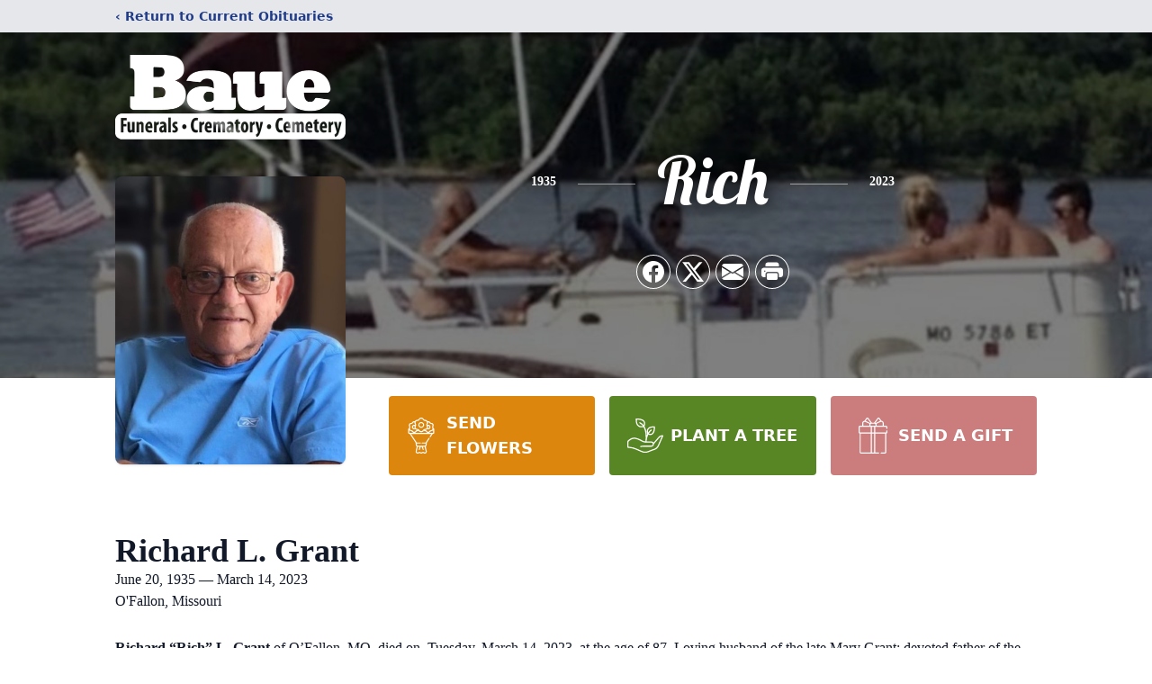

--- FILE ---
content_type: text/html; charset=utf-8
request_url: https://www.google.com/recaptcha/enterprise/anchor?ar=1&k=6Let63IgAAAAAEpNZcX_FQ_StoITGHyqgBm9gC9d&co=aHR0cHM6Ly93d3cuYmF1ZS5jb206NDQz&hl=en&type=image&v=naPR4A6FAh-yZLuCX253WaZq&theme=light&size=invisible&badge=bottomright&anchor-ms=20000&execute-ms=15000&cb=yarkgx74tbc8
body_size: 44982
content:
<!DOCTYPE HTML><html dir="ltr" lang="en"><head><meta http-equiv="Content-Type" content="text/html; charset=UTF-8">
<meta http-equiv="X-UA-Compatible" content="IE=edge">
<title>reCAPTCHA</title>
<style type="text/css">
/* cyrillic-ext */
@font-face {
  font-family: 'Roboto';
  font-style: normal;
  font-weight: 400;
  src: url(//fonts.gstatic.com/s/roboto/v18/KFOmCnqEu92Fr1Mu72xKKTU1Kvnz.woff2) format('woff2');
  unicode-range: U+0460-052F, U+1C80-1C8A, U+20B4, U+2DE0-2DFF, U+A640-A69F, U+FE2E-FE2F;
}
/* cyrillic */
@font-face {
  font-family: 'Roboto';
  font-style: normal;
  font-weight: 400;
  src: url(//fonts.gstatic.com/s/roboto/v18/KFOmCnqEu92Fr1Mu5mxKKTU1Kvnz.woff2) format('woff2');
  unicode-range: U+0301, U+0400-045F, U+0490-0491, U+04B0-04B1, U+2116;
}
/* greek-ext */
@font-face {
  font-family: 'Roboto';
  font-style: normal;
  font-weight: 400;
  src: url(//fonts.gstatic.com/s/roboto/v18/KFOmCnqEu92Fr1Mu7mxKKTU1Kvnz.woff2) format('woff2');
  unicode-range: U+1F00-1FFF;
}
/* greek */
@font-face {
  font-family: 'Roboto';
  font-style: normal;
  font-weight: 400;
  src: url(//fonts.gstatic.com/s/roboto/v18/KFOmCnqEu92Fr1Mu4WxKKTU1Kvnz.woff2) format('woff2');
  unicode-range: U+0370-0377, U+037A-037F, U+0384-038A, U+038C, U+038E-03A1, U+03A3-03FF;
}
/* vietnamese */
@font-face {
  font-family: 'Roboto';
  font-style: normal;
  font-weight: 400;
  src: url(//fonts.gstatic.com/s/roboto/v18/KFOmCnqEu92Fr1Mu7WxKKTU1Kvnz.woff2) format('woff2');
  unicode-range: U+0102-0103, U+0110-0111, U+0128-0129, U+0168-0169, U+01A0-01A1, U+01AF-01B0, U+0300-0301, U+0303-0304, U+0308-0309, U+0323, U+0329, U+1EA0-1EF9, U+20AB;
}
/* latin-ext */
@font-face {
  font-family: 'Roboto';
  font-style: normal;
  font-weight: 400;
  src: url(//fonts.gstatic.com/s/roboto/v18/KFOmCnqEu92Fr1Mu7GxKKTU1Kvnz.woff2) format('woff2');
  unicode-range: U+0100-02BA, U+02BD-02C5, U+02C7-02CC, U+02CE-02D7, U+02DD-02FF, U+0304, U+0308, U+0329, U+1D00-1DBF, U+1E00-1E9F, U+1EF2-1EFF, U+2020, U+20A0-20AB, U+20AD-20C0, U+2113, U+2C60-2C7F, U+A720-A7FF;
}
/* latin */
@font-face {
  font-family: 'Roboto';
  font-style: normal;
  font-weight: 400;
  src: url(//fonts.gstatic.com/s/roboto/v18/KFOmCnqEu92Fr1Mu4mxKKTU1Kg.woff2) format('woff2');
  unicode-range: U+0000-00FF, U+0131, U+0152-0153, U+02BB-02BC, U+02C6, U+02DA, U+02DC, U+0304, U+0308, U+0329, U+2000-206F, U+20AC, U+2122, U+2191, U+2193, U+2212, U+2215, U+FEFF, U+FFFD;
}
/* cyrillic-ext */
@font-face {
  font-family: 'Roboto';
  font-style: normal;
  font-weight: 500;
  src: url(//fonts.gstatic.com/s/roboto/v18/KFOlCnqEu92Fr1MmEU9fCRc4AMP6lbBP.woff2) format('woff2');
  unicode-range: U+0460-052F, U+1C80-1C8A, U+20B4, U+2DE0-2DFF, U+A640-A69F, U+FE2E-FE2F;
}
/* cyrillic */
@font-face {
  font-family: 'Roboto';
  font-style: normal;
  font-weight: 500;
  src: url(//fonts.gstatic.com/s/roboto/v18/KFOlCnqEu92Fr1MmEU9fABc4AMP6lbBP.woff2) format('woff2');
  unicode-range: U+0301, U+0400-045F, U+0490-0491, U+04B0-04B1, U+2116;
}
/* greek-ext */
@font-face {
  font-family: 'Roboto';
  font-style: normal;
  font-weight: 500;
  src: url(//fonts.gstatic.com/s/roboto/v18/KFOlCnqEu92Fr1MmEU9fCBc4AMP6lbBP.woff2) format('woff2');
  unicode-range: U+1F00-1FFF;
}
/* greek */
@font-face {
  font-family: 'Roboto';
  font-style: normal;
  font-weight: 500;
  src: url(//fonts.gstatic.com/s/roboto/v18/KFOlCnqEu92Fr1MmEU9fBxc4AMP6lbBP.woff2) format('woff2');
  unicode-range: U+0370-0377, U+037A-037F, U+0384-038A, U+038C, U+038E-03A1, U+03A3-03FF;
}
/* vietnamese */
@font-face {
  font-family: 'Roboto';
  font-style: normal;
  font-weight: 500;
  src: url(//fonts.gstatic.com/s/roboto/v18/KFOlCnqEu92Fr1MmEU9fCxc4AMP6lbBP.woff2) format('woff2');
  unicode-range: U+0102-0103, U+0110-0111, U+0128-0129, U+0168-0169, U+01A0-01A1, U+01AF-01B0, U+0300-0301, U+0303-0304, U+0308-0309, U+0323, U+0329, U+1EA0-1EF9, U+20AB;
}
/* latin-ext */
@font-face {
  font-family: 'Roboto';
  font-style: normal;
  font-weight: 500;
  src: url(//fonts.gstatic.com/s/roboto/v18/KFOlCnqEu92Fr1MmEU9fChc4AMP6lbBP.woff2) format('woff2');
  unicode-range: U+0100-02BA, U+02BD-02C5, U+02C7-02CC, U+02CE-02D7, U+02DD-02FF, U+0304, U+0308, U+0329, U+1D00-1DBF, U+1E00-1E9F, U+1EF2-1EFF, U+2020, U+20A0-20AB, U+20AD-20C0, U+2113, U+2C60-2C7F, U+A720-A7FF;
}
/* latin */
@font-face {
  font-family: 'Roboto';
  font-style: normal;
  font-weight: 500;
  src: url(//fonts.gstatic.com/s/roboto/v18/KFOlCnqEu92Fr1MmEU9fBBc4AMP6lQ.woff2) format('woff2');
  unicode-range: U+0000-00FF, U+0131, U+0152-0153, U+02BB-02BC, U+02C6, U+02DA, U+02DC, U+0304, U+0308, U+0329, U+2000-206F, U+20AC, U+2122, U+2191, U+2193, U+2212, U+2215, U+FEFF, U+FFFD;
}
/* cyrillic-ext */
@font-face {
  font-family: 'Roboto';
  font-style: normal;
  font-weight: 900;
  src: url(//fonts.gstatic.com/s/roboto/v18/KFOlCnqEu92Fr1MmYUtfCRc4AMP6lbBP.woff2) format('woff2');
  unicode-range: U+0460-052F, U+1C80-1C8A, U+20B4, U+2DE0-2DFF, U+A640-A69F, U+FE2E-FE2F;
}
/* cyrillic */
@font-face {
  font-family: 'Roboto';
  font-style: normal;
  font-weight: 900;
  src: url(//fonts.gstatic.com/s/roboto/v18/KFOlCnqEu92Fr1MmYUtfABc4AMP6lbBP.woff2) format('woff2');
  unicode-range: U+0301, U+0400-045F, U+0490-0491, U+04B0-04B1, U+2116;
}
/* greek-ext */
@font-face {
  font-family: 'Roboto';
  font-style: normal;
  font-weight: 900;
  src: url(//fonts.gstatic.com/s/roboto/v18/KFOlCnqEu92Fr1MmYUtfCBc4AMP6lbBP.woff2) format('woff2');
  unicode-range: U+1F00-1FFF;
}
/* greek */
@font-face {
  font-family: 'Roboto';
  font-style: normal;
  font-weight: 900;
  src: url(//fonts.gstatic.com/s/roboto/v18/KFOlCnqEu92Fr1MmYUtfBxc4AMP6lbBP.woff2) format('woff2');
  unicode-range: U+0370-0377, U+037A-037F, U+0384-038A, U+038C, U+038E-03A1, U+03A3-03FF;
}
/* vietnamese */
@font-face {
  font-family: 'Roboto';
  font-style: normal;
  font-weight: 900;
  src: url(//fonts.gstatic.com/s/roboto/v18/KFOlCnqEu92Fr1MmYUtfCxc4AMP6lbBP.woff2) format('woff2');
  unicode-range: U+0102-0103, U+0110-0111, U+0128-0129, U+0168-0169, U+01A0-01A1, U+01AF-01B0, U+0300-0301, U+0303-0304, U+0308-0309, U+0323, U+0329, U+1EA0-1EF9, U+20AB;
}
/* latin-ext */
@font-face {
  font-family: 'Roboto';
  font-style: normal;
  font-weight: 900;
  src: url(//fonts.gstatic.com/s/roboto/v18/KFOlCnqEu92Fr1MmYUtfChc4AMP6lbBP.woff2) format('woff2');
  unicode-range: U+0100-02BA, U+02BD-02C5, U+02C7-02CC, U+02CE-02D7, U+02DD-02FF, U+0304, U+0308, U+0329, U+1D00-1DBF, U+1E00-1E9F, U+1EF2-1EFF, U+2020, U+20A0-20AB, U+20AD-20C0, U+2113, U+2C60-2C7F, U+A720-A7FF;
}
/* latin */
@font-face {
  font-family: 'Roboto';
  font-style: normal;
  font-weight: 900;
  src: url(//fonts.gstatic.com/s/roboto/v18/KFOlCnqEu92Fr1MmYUtfBBc4AMP6lQ.woff2) format('woff2');
  unicode-range: U+0000-00FF, U+0131, U+0152-0153, U+02BB-02BC, U+02C6, U+02DA, U+02DC, U+0304, U+0308, U+0329, U+2000-206F, U+20AC, U+2122, U+2191, U+2193, U+2212, U+2215, U+FEFF, U+FFFD;
}

</style>
<link rel="stylesheet" type="text/css" href="https://www.gstatic.com/recaptcha/releases/naPR4A6FAh-yZLuCX253WaZq/styles__ltr.css">
<script nonce="aGLw6GHWKl9vgzSnOyHApA" type="text/javascript">window['__recaptcha_api'] = 'https://www.google.com/recaptcha/enterprise/';</script>
<script type="text/javascript" src="https://www.gstatic.com/recaptcha/releases/naPR4A6FAh-yZLuCX253WaZq/recaptcha__en.js" nonce="aGLw6GHWKl9vgzSnOyHApA">
      
    </script></head>
<body><div id="rc-anchor-alert" class="rc-anchor-alert"></div>
<input type="hidden" id="recaptcha-token" value="[base64]">
<script type="text/javascript" nonce="aGLw6GHWKl9vgzSnOyHApA">
      recaptcha.anchor.Main.init("[\x22ainput\x22,[\x22bgdata\x22,\x22\x22,\[base64]/[base64]/[base64]/[base64]/[base64]/MjU1Onk/NToyKSlyZXR1cm4gZmFsc2U7cmV0dXJuIEMuWj0oUyhDLChDLk9ZPWIsaz1oKHk/[base64]/[base64]/[base64]/[base64]/[base64]/bmV3IERbUV0oZlswXSk6Yz09Mj9uZXcgRFtRXShmWzBdLGZbMV0pOmM9PTM/bmV3IERbUV0oZlswXSxmWzFdLGZbMl0pOmM9PTQ/[base64]/[base64]/[base64]\x22,\[base64]\\u003d\\u003d\x22,\x22wrfCj8OdWcO4ZT3CvMOTw6FFw7/[base64]/Ch8KCUMOnQcOyLsKoLMO9wqlOOzHDlcOqP1rDocKbw7ocK8OLw7Vcwq/Cgk1+wqzDpHIcAMOgVcOTYsOET2PCrXHDhg9BwqHDrBHCjlEIIUbDpcKKN8OcVQnDiHl0O8Khwo9iJgfCrSJsw65Sw67Cj8ONwo13Y0jChRHCmjYXw4nDgTM4wrHDoEF0woHCnm15w4bCpCUbwqIFw6MawqkZw7lpw6I0P8KkwrzDhmHCocO0DMKwfcKWwq/Cnwl1ZAUzV8K6w4rCnsOYJ8KywqdswqYlNQx4wq7Cg1Akw5PCjQhIw7XChU9kw7Uqw7rDtgs9wpk6w6rCo8KJUFjDiAh3TcOnQ8K2wpPCr8OCTC8cOMO0w4rCni3DscKUw4nDuMOaecKsGw4wWSw/[base64]/Cq8Kuw47CgsO9RcOnw7gYwprCmMK/In8lUzIdM8KXwqXCt3vDnlTCjysswo0GwrjClsOoLcKvGAHDulULb8OAwprCtUx7fmktwrDCvwh3w5ReUW3DmRzCnXE8CcKaw4HDusKnw7o5IHDDoMOBwr/CqMO/AsOwesO/f8Kww6fDkFTDkRDDscOxJsKALA3CixN2IMOxwqUjEMOOwqssE8K9w4pOwpBkKMOuwqDDmcKTSTcXw4DDlsKvIzfDh1XCn8OOETXDoDJWLX5Zw7nCnWPDpCTDuT8dR1/DmCDChExAZiwjw6HDkMOEbnPDh15ZMAJye8OGwofDs1pCw403w7sUw487wrLCpcKzKiPDrMKlwos6wr/DlVMEw4B7BFw2XVbCqlLDpAMRw40SdcOKKgosw4jCn8O0wr3DiQk5KMOhw6xDaEUBwrfCusKwwoLDrMOsw63Cp8Obw5nDl8K1XndfwrLCnSUrZgTDpcO4NsOVw6/DocOUw51kw6HCjsKQw6DCpMK9DljCsx9rwo7Cp13ClG/Ds8Oew5okbcKhWsKhGlTDiytPw6TCm8OOwpVRw4DCisKzwrDDvmsgdcOwwoDCvsKew6hLZ8OLZnXCrcOODhTCisORR8OmB29IbEtow44SckxhZsO9S8Kgw77CgMKlw702c8OIVcKCPRRpBsK0wo/[base64]/ClwzCnMOKwqRUMkNFE2vCoUU8w4/[base64]/[base64]/[base64]/CncKNwoNTw4EBwoJDw5/CvHLDjmjDr3TDqMKRw6TDhzNewpVDb8OiJ8KSAsO8wp7CmMKpVMKbwq9wLExRD8KGG8Ojw5kuwr5EXcK7wocEcwhXw55tQ8KPwrQ+w7jCtUF9PiDDu8Oow7HCnMO/C27CocOpwpYswqQlw6Z8BMO4dDV9JMODSMKfPcODaTLCkXcxw6HDtHYvwpdBwpgKw4LCumJiGcO+wpvDpnoRw7PCoh/Ct8KSFlPDmcODEWQgZ1UtL8KVw73DhXzCpMKsw7XDm3vCg8OOEyrDlSxrwrtHw5pvwoTCjcONwp9XEsKteErCrDXCnkvCkCDDiXUNw63Dr8KNEiIYw4EtQsOVw5MhecOsVUVyTsOzDsO2RcOwwr3Cr2LCsnUIIsOcADzCmMKtwrPDpzZGwrdoEcO5JcKfw7/DgT55w6nDpjR+w43Cq8KawozDgMO4wpXCrQzDjjR3w77CiAPCl8OQOlsDwo3Cs8K3DnvDrsKiw6YYDHTDo3rCuMK5wpHCmwg5wojCtB7Cr8Osw5AQwr00w7DDkU0DGMK/[base64]/DlcKiw7Q/KsOTwrTDhhDDqsOHDlbCtHLCssO4JgHCksK+OnjCgsKswqI/EQI6w7bDr2IbfsO3c8Ocwp7DohjCl8OpBMO0wpHDoiFBKzHCngvDqMKNwoxMwoXCpcK3wo/DnzzChcKyw4rClEkMwrPCh1bDqMKnOFQLQxvCjMOwVjnCrcOQwqUuwpTClnoow4RRw6vCkxPCnMOnw6PCq8KVHcOLGsKwG8OvAcK/w51LFcO5wpvDtTJtd8O1bMKaesOlasOVDzTDucKawqcaAx7CjzvCiMOqw53DiWQvwplnw5rDnBDDmSVowrLDv8K4w4zDsnt/w6t5HMKDMcOtw4kGWcKaMRgHw6vCo1/[base64]/[base64]/ChCDCvMO8UMOJFDjDscOdwqhWw6kyw6zDjXjDrlJzw4Q7DCPDnRM4HsOiwqTDggsHwrfCrcKAcGgtwrbCkcOAwpXCp8OhWk1FwrMKwojCrTc4Tw3DvizCusOMw7bCuRtbEMKQCcOWw5rDoHvCrQDCkcKkJBIjw4tjGU/DmsONEMONw7HDtAjCmsKVw6I+b1Rqw47CrcOhwqwxw7nDgWbDigvDvlxnw7DDgcOdwozDjsODwrPCggg0wrI6YsK7dzfCoz/[base64]/w6USZR/CmcKcw7prU8KOSiXCmF17wpFDw4DDhMOEZ8KswqTCisKcw6LCjHJ8wpXCiMKoPB7DvMOlw69SKcKhFhVaDMKhR8Orw6zDk28zFsOka8Oqw6XCvRvCncKJJsKQJA/Dj8O5KMK5w6NCWjY/NsKEPcOfwqXCscKDwoowfsKJfMKZw71LwqTDr8KkMnTDkR0AwoBCM1JUwr3DjQrCkcKVUmpmwpQjTlfDhsKsw7/CrsOdwpHCtMKCwoXDmC43wpzCg3TCvcKwwqlCQgzDvsOlwp3CvcK8wrZuwqHDkDkLfmbDvhXChE0CSiPDgA4Fw5DCrgQvQMOWK08WfsKRwrTClcOzw4LDhFIRUsK9D8OrHMOaw5ocDsKdA8Kyw77DlUXCmcOJwolbwoDCtRQ1M1HCq8O/woZaGEsHw7hGw7UvRMONwofDgmwqwqETHivDpMK7w7lPw4DCgsK5aMKJfgVjAw54dcO0wo/CjsKyRxZPw6EFw4vDg8Osw40ew4bDnQsbw6TCkRXCgmfCt8KPw6Mgw6HClsONwpMgw4LDncOhw4jDhcOob8OYNULDmU4wwqnCt8K1wqNGw6PDq8OLw6AtNx7DvcOKw7hUwqJmw5PDrxZBw61HwpbDn1suwp5kNwLCnsKGwphXNy0Pw7DCucOYCFoTEMKlw5Q/w64Tcyp1ZcOUw60pE1hGYSoNw7l8fcOZw4R8wqAuw7vCmMK/w5lpHsO1VkrDl8Ohw6XDssKnwoBLF8OVZ8OUwoDCvi5qI8KkwqzDrMOHwr8zwojCnwtFecK9XxcXM8OtwpMWAMOCYcOXVXzCvi5qA8OnCQ7DuMOzVDXCrsKowqbDuMKwIsKDwofDp1/Dh8OMw4HDl2DCkGrCnMKHEMKFwpxiey95w5cUUgZHw7bCm8OPwofDlcKWwo/CnsKfwqlhPcOKw6fCo8Kmw6szfj7ChEkaClEVwp88w6ZpwqzCsErDmXgDDCzDhMOFFXXCti/Dt8KSERnCs8K6w4bCuMK6Amp3BF5oO8Kzw6JWGxHCoFpOw6/DpEZUw68FwoDDoMOcA8Oqw5TDg8KFCWvCmMOFJ8KKw79OwrLDn8KWO2zDmW86w6TDl0YtU8K8G1d+wpXCpcOuwovCj8KbWUjDuzV6G8K9LcKra8OAwpN/XG7DnMOCw5rCvMOVw5/CiMOSw6A/OMO/wqjDg8ObJRPCv8KjIsKMw6RFw4TCpMKqwqxRCcOde8O/wrIAwr7CiMKmRFjCocKkw7zDvigxwpUaUcKWwrhEdU7DrcKlMm1Bw7bCv1lFwrrDonPCnBnDkkDCnSh1w6XDi8KjwpfCvsKDwrZzW8O+NsKKScK7PmfClcKSIQp4wqLDsER/[base64]/[base64]/fcKLwofDlMKaw6PDl0AVw4EAw7Y8FlwYdgxswoHDq1PDg17DnxDDignDg1/CrjXDrcOYw7ERD2/DgmRNP8KiwoAowo3DscKBwo0xw7lLHsOjJcKkwpZsKMKwwrjCscKdw61Bw78pw7Eswr8SHMOhwroSCBHChnEIw6fDsynCr8O3wpUUFgXCoyBZw7tawr1VFsOndcOEwo0fw55Mw5N3woNAUXLDqzTCqwbDpldew4jDtcK7acOJw5HDgcK/woTDvsORwqDDtcK2w5nCqsOOTnYLVxVDwprDjklVWMKLY8OFIMKBwrcpworDm31jwqEEwq5TwrBKOm4jw6dRSlwJR8KTesKnYWMxw5jDgsOOw5zDkBo6dMOEfDvCtcOUCcKAQV/CpcOUwqofNMOfY8KDw6YOR8OXaMK/w40Yw5JZwpLDssOgwrjCuzTDssK1w7EjOMKpEsKoS8KyT2/[base64]/DisKNSMOpw45awojClsK9w53Cr0NWwq7CocKtOsKmwqXDu8K1B1fDhELCssKOw6TDr8OQScKJAGLCm8Kzwp3CmCzCt8OtdzLCocKKNmk+w6o+w4fDrW7Du0rCgMKuw5gwNl/[base64]/CrcKUBzcBwqMAIjI8P1g8w7XCrMO/wpRfw5/ClcOPMcKeAcKGDhXDn8KZDsOoNcOHwolVdiXCpcOlOcOLDMKbwqtDHC9/wqnDmFMrCcO4wq3DlMKZwrJVw6/CuB5/HDJrDsK6LsK+w6YWw5VbecKoSnFMwpvCnk/DhWfCucOhw5bDisKLw5g/[base64]/Di1jDnTfDvcKkwrUsw6HDjsOJw75jw6wVwoQxwoEAw4/DjsKWVzXDoDHDgg3CgsOJYcO6YMKETsOsdMOCJsKqFwZFbiTCtsKAE8O1woMBPhwFH8ONwrZFL8OJNcOaHsKXwr7DpsOXwpcBS8OKSCTCj3jDkkjCqWzCiExcwoUySSwzZMKnwqrDmlzDmy4pw7jCqUXDoMOddMKfwp1BwoDDuMODwokdwr/DicKNw5xBwolFwonDkMOuw5rCnD/DvCnCi8OnVj3CnMKbVMOGwoTClG3DpcKOw6Rod8KEw48ZHsOGd8KVwpsYMsOTw5TDlMOyeg/Ct3DDmkIZwoM1f15IEBzDiV3CvMOLBC98w5Q9wpVaw7rDpcK9w6QlDcKDw7hVwrsfwpHCnTDDv2/CmMKow7zDv33Cq8OowrPDvAbCtsOjR8K4GhzCtWrCjEXDhMOgM1Rpwr7Dm8OWw5RleAx8wo3DmT3DvMKofSDCgMO6wrPCoMKawonDncO5wp9Sw7jCpEnCln7Cq2DDvcO7BkXDp8KLP8OaSMOTLkxPw7TCk2bDvSUSwpnCvcKlw4ZvAMO/ES59X8K0w7U8w6PCq8OMHMKLeQd7wqXDs3DDs1QUMTTDlsOcwpx/woNKw67CryrCrMKja8KRwpMmKsKkIMKMw5zCpmQxfsOORU3CpBLCtT41WsOkwrLDs2UqT8KfwqFWEcOdQjPCpcKBOcKyc8OkDwXCjcO4F8ORGE0NQETDgMKcB8KywpR5VXtow5IFBsKnw6fCt8OVNsKNwohkSVDDimbDnU1fAsO8K8Ofw6nDkiLDpMKoTsOEDF/CucKAD1MkOybCogvDicOew5HDmnPDqXNhw4pXQhYlLF1mccOowo7DuRTClxbDtcODw689woFpwrBaZsKrXMO7w6V5GAITbHLDvVcZecOTwqxZwr3Cj8OfScKPwqvCocOQwqvCsMOKOcODwoxuSMOgwqHCmsKzwqbDpMK3wq8ICsK/bcOWw6jDr8KTw7Fvwr3DgsO5Yio+ET5jw681Y3oQw7o7w7oNY1/CjMKpwq1gwqpMXwfClMODaiDCrUFZwojCnsO4Lj/CuHk9wr/Ds8O6w4rDvMK1w4wEwrhKRVIPEcKlw5fCoETDjE9oZ3DDrMOMQMKBwoDCisKrwrPChMKiw4nCj1J8wo9CIsOpcsOcw4XCqEgVwq0NbMKwD8Oqw5DDhcKQwq1/OMKFwqk+JMKGWlhAw4LCh8OmwpPDsiQpVHNIY8Ktw4bDhAdYwrk3XsOmwrlMT8K3wrPDnVVTwos/wo1lwpwGwrLCtl3CrMKBHCPCh1jDu8ODMGfCocKWSgXCo8OwU0UUw7fCkETDu8O2eMKURw3CmMOVw6PDlsK5wofDon0DaSVHX8KQS3VbwrQ+d8Oawqc8dEx/wpjClw9WDXpZw67DgcO7CMOYw4Nww7FOw4QxwoDDlFBdBzsNBjJVG3XCicOtQyEuJE3DrkzDthrDnMO3A0EKEBUxecK3wpvDjFR9Exouw6LCp8O4GMO7w6IFVMOJFnQ2FXrCjMKhOjbCpB9FQcK9w6XCv8K/EsKcLcOTNSXDgsKGwpzDkGDDozl7WsOzw7jDg8OBw61vw74sw6PCmnfDqj5TFMOswobDjsKRKj4icMK0w64OwqzDqmrDvMK/YElPw6djwqs/b8OfQF8hecOXDsO5w5PClUBiwrN9w77Dimw8w598w6vDscKbQcKjw4vDsCVew6NnHRACwrbDocKhw5/CicKWWXXCuW7CscObdgsxM2XDrMK4CcOwajkyEj8yMV3DtsOAGGdQLVR2woXDhyLDusOWw6lDw73Cn0wRwpsrwqQodEvDqcOQLcO1wpDCm8KAbsOWUMOyOE9mOzU7DzZ1wr/CuHHCsm4sOyrDh8KjJBzDucKsSlLCpFwJc8KNTCvDh8K0wqXDrB88d8KNRsK3woMWwqHCrcODYRw1wrnCpcOPwpotdQbCvsKuw5d+w6rCgcONecOBUzlewqXCusORw49IwpbCgwrDiBIVbcKYwoEXJ0h4NcK2XMOswqnDlcKiw6PDosK7w4NqwoTCoMO/FMOaUsOzYgDCosK1wqNEw6cywpACYT/Clh/[base64]/CiyhGX8KdI8Okw4rDtMKWwq1twolnIcO+KAbCuiTDml7CqsKrGMOXw79HEsK+TMOswpjCkcO+FMOiXcKuwrLCj10uKMKaPTHCqxvCr1LDo24Sw4ARAVzDncKowq7Dp8OuAMKUFsOjb8KLR8OmHG9/wpUzY3J6w5/CjsKLcCLDtcK6VcK2wrN4w6YpccOOw6vDkcKTdMKUATjDlMOMCwhNVhDCulcKw5NBwpLDgMKnTcKyQsKOwpVXwpwUMlFXQhPDgMO4wofDgsKOTVxrVsOJPgQ6w4BSNSRjE8OFXsKUO1fCg2PCuTdVw67CizDDlV/CuEptw69rQwtDAcKTWsKGJRN6PmReEsOjwrzCih7Ck8Orw5LDi1jCkcKYwq9oD1TCqsKfMMKLaTJqw5hxwo7DisKmwqjDscK4w7lOD8Odw59/KsOtN3k4bjHDsSjCjDbCs8OYwr/CkcKyw5LCjQVsIcORegjDqMO0wq5WI07DpWPDpHvDnsKswobDjMORw5FlHGXCmR3CghNMIsKmwonDqAbCukTCgn5nPsOmwqkyCwcQLcKcw4cQw6zCpsOxw7NIwpTDtHo2wpzCqj3CvcKPwooLa2/CuHDDvWjCkknDlcOGwoMMwp3DilsmPsK+VxTDvSRwE1jDogbDk8ORw4rCp8OnwqXDpDDCvlNIUcO9w5DChsOFbMK8w59NwpbDuMKlw7IKwp9PwrN6EsOTwokaXMO1wqc8w6FIVMO0w6NHw7vCi04bwqHCocKwSnXCsgpjNB/Ch8OlYsOOwpvCvMOGwpAaBn/DpcOew4/CvMKKQMKXdHLCjnVSw4Fsw53CicKQwozCn8KJX8KJw7tywr4hwofCocOQO2lhWisFwol2wp4iwq7Cp8Khwo3DjwTCv33DrMKXAjzClMKLTcOEdcKCYMOmaj/[base64]/DosOPQxDCmcKIM8K1wovDnR/CkcOEK8OAO2TDkEVPwrLDksKcTsORwr3CkcO0w5nDkAAFw5/CuQkbwqFJwrZJwozCk8OEL2fDp1lmQw4OZzhHasO2wpcUK8Kow59fw6/Dt8KhHcOTwrtqCDgGw6hKHhdWwpoPNMORGgQzwrrDtsKuwrYxT8OPWcOhw7/CosKOwqliwrTDpsKMOcKQwp3DlWjDhiI/[base64]/AMO6wofCp2jDk8KBXmzClMOGYz/DisOrVTYVwrRWwqsswrrCkVbDkcOQw6E0dMOvM8OTdMK/[base64]/DvkxwwpVFwqQRacONwpoHPyzDgRXDtcKww4kHEcKSw4hgw6Bowrs9wqlVwrgTw5LCksKSEAfClGF/w5c4wqDCvFzDk0ggw5hKwrpgw4kFwqjDmg0AQ8K3XcOCw4PCpsOlw6V+wqzDnsOHwo7CulcNwroww4/DhSfCnFPDrULCtFTDksOww7vDscONR3Btwq4nwpnDr2fCoMKGwrzDvDVaH1/DgsKiZHQDCMKgZgE2wqzCvD3CncKpJHPCrcOMHcOMw4/CrsO5wpTCj8KYwrjDl0Idwot8BMKsw4FGwpI/wqXDoTfDtMOGLTjDrMOuXUjDrcOycFReBsO3c8KNwoTDusOLwqvDmEBNIFHDt8K6woRAwpLDhUzCv8Otw7TCosKjw7Bqw7DCv8OJXDPDsVt7BSfCuQ5Xw6d3AH/DhTbCvcKQbRDDgMKnwrdECix4FsO2OMKUw5PDssK0wqLCpw8hZ0zCksOYBcKewq5zdX3CjcK2wp7DkTw7fDjDusOBdcKjwojCmQIdwqxKwrjDo8KyeMO0wpzCokLChGIYwq/DlU9owp/DhMOswqLCs8KSGcKGwoDCgxfCj3DCjDImw6HDlSnCkcKYJSUgasOSwoPDuhh+Zj3Dg8O4T8KCwp/[base64]/HMKow69iwrEhwrLCksKPwp0ccVPCvsKiwo4Bwp4fBsO+e8Kiw7HCvAwrMcO2NMKiw5TDqMOQTQdMw4XDmB7DjXbClhFOBkxyPhzCnMO8XRpQwoDDqhzDmH3CqsOjw5nDkcK6TCLCiTLCmydNU3XCvX/CtxjCpMOwHBHDtcKsw7fDsHkxw6kAw7DDiDrCvMKIEMOGw5fDvcOowoHCuQl9w4rDngBqw7jCkcKDwq/[base64]/[base64]/DhMKGccK6w685RcKuwpbCq8KiR23DuHnCqsKgQ8Oiw5PCsivCiQArHsOsB8Kbw4TDqxPDvMK7wp/CoMKXwqcnHR7CssOwH2MKMMK6wq0/[base64]/Dnz/CkMOcw4PCusKMw5tEJW4HwpPDnFPClMKvISZeV8KufiNnwr3DnsKyw6XCjyxww49lw6w1woHDjsKYKnYpw6TClsO6c8ONw61je3PCmcO8SRwjw5YhSMKfwpLDrQPCoHPCncOYL0XDhMOvw4nDmcKhblLCkcKTw4QkPR/CosKuw4h4wqLCom9kZn/[base64]/DvxLDh0oOMjrDjMKkw7PCrMKFwq9+w63DpD7CiMO7w6jCsGHCmkbCq8OoXjBUGcOWw4dpwqTDnhxgw7h8wo5KLcOuw6s1dgDCi8OIwqxlwpATS8OEHMKXwpgWwqE+w7UFw7TCuhLDm8O3Y0jDpDd2w7LDscOFw5JSVQ/DpMK3wrhBwrpfHQnDhlQpw5nCtVwowpUew77CpA/DhMKiUDUDwo8qwoYCRcOEwoxYw6rDv8KKLD0zV2I8WzIQKW/CucKKHVdQw6XDs8OIw6DDi8Okw7Blw4LDnMK3w4nDv8OTFGxRw4FtQsOpw5TDjCjDjMO7w6wiwqRpGcO7KcK9bHHDgcKOwpnCumUFdmAew4AzdMKVw5/CosO0WEV6w65kZsOSVWfDqcKHwoZFBsO/bHHDlcKSIsKCCAoTQ8KTTggJHVYQwrLDgMO2DMO/w4pwZQDCgkfClMKqShgWwoA4GcKnJBvDsMK7ZhpGw7jDmcK0CHZaaMKfwp1QLCl8AMK/[base64]/DssO9XcKtV8O7NBAnwqkKFF0Zw5MLwr/CsMKlwrprdwHDicONwp/[base64]/CrsKrw60+Pm4cw4bCj8Oaw791w6HCmcKGw5U/WsOjb0HDpSQsUWrDiFDDvcK/wqANwptNBy1nwrPDjwZpf3NfRMOtw6XDkkDDrMOwW8OaIQguWzrCtxvCjMKow7/Dmm7CtcK+TsKew7cDw43Dj8O7w5N0FMO/OcOCw6TCsStsUDzDgSLChS/Dk8KSdsOdBAUDw5BVDlHCm8KBHsK4w4cYwr4Qw5kCwr7CkcKrwr3DvnszFmvDkcOAw4HDssOdwovDtCxvw5Rhw7fDiVTCu8OPV8KfwpXDrMKAfsOKDnI/IcKqw4/[base64]/DvsKLwrnDsCwow4wGw7kMw4VNAn5LwpjDnMKpeX9Fw5FxKGh0YMOQbsOPwo1LbEfDocK/clTCk3Ubc8O9J1rClMOjAcK6VT9+W1/Ds8K/Y0dBw7fDoDfCl8OnO1/DosKdFy5nw4hXwoEkw6Mqw5JpWcOkLEHDk8KqB8OMMW1OwpHDiVXCr8Ojw5Nfw4kGcsKtw5xuw6MPwonDusOuwp8CEHsuw6TDjcK4XMKGfBTCvC5KwqXDnMKPw6AAUgt3w4PDvcOzcw5vwp/Dj8KPZsObw57DuH58XGXCs8OMccKrw4bDoS7Cl8OdwpLCjcOKYHIkdcKSwr0DwqjCv8KIwoPCizbDvMKrwpF1VsO/wq50MMKBwpEwDcKTGcOHw7Z6MMKXG8KawonDj1Vkw7Bkwocfw7UIBsOywo1Bw40Zw6sZw6PCs8OOwoFGPlnDvsK8w7gkScKuw787wqp5w7TCtjrCmmF/w5LDjsOow6A+w5QVMMK5ZcKVw4XCjSTCuQTDmVXDicKVXsORacOeMsKWMsKfwo5Vw6/DusKiw4rCpMKHw4TDqMKNES8nw44kesO4AmrDgcK2fgrDnnIgC8OkTsKbKcKhw48hwp8SwptZwqdOXlUoSxnCjCUOwq3DrcKKbA7Dpl/[base64]/[base64]/DghTDsMKzwpjDisObNsODwrA1wrHDpsO5wrBgw5TCkMO3d8Kbw4A9WcOCWl1Jw5/[base64]/wp3DnR3DicK3UFdrQxXCoRdkw7t5woQ8w5HCjXBRK8KHXMO0FcOqw5UqRcOwwpfCnsK0BTbDhsK3w4w6KMKfXm57wpFqL8KMSwo/aENvw4cEQyVqZMOMb8OJGMO9wqvDk8OLw6Nqw6YOb8Ozwo9FTnI6wrnCi3wyOMKqSUpRw6HCpMKYw4k4w47CjMKdIcOjwrHDnU/CkMO7MMKQw5XDknzDqATCu8OLwpslwqLDsiLCp8OyWMOCJkbDs8KACMK6AsK9w68ewq0xw5Y4UznCulDCmHXCpMOyA2lTJB/[base64]/DpBAdTW8Uw7PDqMO7VMKHw5s9O8KDw7F1UCzClGDChkZow6hFw5/[base64]/CqMKcVR94wrzCkQ/DhF3CucOrwoPDuzVCw6U/CR/Cg0bDpcKwwrt3AgcKHSXDr3fCpC3ChsKOdMKPwqzCjyMMwqLCksKJZcKJDcObwoVAFMOXIlQHPsOywpNYDwNbBcOzw7NyF2lrw77Du282wp/DqcKTKMKOFnXDu0pgXGDDoEBfbcOJJcOmBsODwpbDj8K+Fmp4SMKEIyzDqsK3w4FQSnJHfcOyEFREwpzCnsOYYcK6HMOUwqLCq8O5N8OIfsKaw67Co8OswrVPw5/CqnYrWFpdc8K7VcKbcnvDp8K8w5N9IBwKw4TCqcKOQsK+AG7CrsODQ0NxwoEhcMKcfcK6w4Fyw4EfJMKew5J3wpoXwp/DssOScB83CsOdYxfCkCLCnsOlwrUdwp85w49sw7LCrcOVwoLDiSPDqlbDqsK/RcOOHgdHFG7DnAvChMKeG3p4WhxucWrCrT1UQHMPwoTDkMKPFsONNAsJwr/[base64]/CuGfChzt+Q3cKWsKAAMOLwqPCpRvDiTfDncO+e3F/bsKpB3Jiw5QQBGxKwo9mwrrCr8KHwrbDvcOxSgJww7/[base64]/CocOxT3TCnU7DgBQDw5lLAMOjwoRUw4PDsXoyw6XDgcKiwo9CGcK2w57CgGnDkMKIw5RuWwclwr/[base64]/DicKvwpfDmFtNTVkJwowowqkAw4PCu2HDg8Kew6vDngU8PBwXwqE1OQs0UCvChcOYacKlEXNBJj7DgsOQMHnDrcKxdhjDv8OoJsOtwq4Awr4dWyPCosKXw6HCh8Oww6XCpsOOw5rClMOCwq/CksONVMOiMRPDkkbCk8OLS8OAwr8DSi11SjLCoQUUTk/CtTU+w6EwSGx1AcOewrrDsMO9wpjCnUTDkGXCunF2YsOLWMK+w5xUDW/[base64]/[base64]/CkyQGw4UtRcOqwrfDumbDhcKUw7YIw5bCr8KqdxzCuMKMw6TDpnw+N2rCjMORwqd4HmsYZMOPw6/CscOOFnQowrHCt8K4wrjCtsKywqcHB8OsO8OVw50PwqzDqWJwez9uGsK7R37CrcO1blVaw5bCuMKBw7hBIx3CjCbCpMO1OMK6SAbCnyRbw4Y3GmTDhMOWUsKxTERbRMOEFWN1wowww7/CvsOaVw/ChVIawrjDisO+w6AOwqvDv8KFwqHDsV7DlxtlwpLCucOAwpgRJV1Fw7gzw6MhwrnDpSpTKALCtRrDrWtVLhpsGsOSbzo/wqtiLBxXW3zCjH8gw4rDs8KXw653ACDDqhQXwqs0woPDrHhjAsKuMDJXwo1WC8Otw4wcw4XChmEGwq3CnsO0LEfCrA7Dlk0xwr4DOMOZw5wZwp/[base64]/Dn8O2AcOTZ3lTL8OoIDE6dHTDrcKNO8KPMcOVVcOUwr3CqsKLw5kcw40Lw4TCpFJaSRF0wrjDksKBwrpfw6QcUnwjw47DhknDlsOSah3CmMOPw7/DpzbDsSbCgsKrFcODXsKmdMKuwr8Uwq1UD33CucOcYsO0SSlVTsKuCcKDw5nCisOxw7ZQfDvCqsO9wpV+ZcKYw5PDqUrDi1wgw70kw7crwrTCkEtBw7rDgkvDkcOZZQ0MKnMqw6/[base64]/DmMKHPTjCkMKww5/Du8KFw4w7AcOMVVhCb1/Do8Otwrs1HVjCuMKYwqh4YjtOwp0tGG7CphTCoA0/[base64]/eijDoGwoIVI3wqLDo8OsKUhnV8K4HMKIw588w5vDucOYw6FVNSUIOHVxFsOpRsKyWMONMR/[base64]/CuMKjAUUnw49tw7vCuS/Du8Ouw6chG8K0w7xrKcK0w6ULw4wlPgLDpcKMO8K3Z8OjwpjCqMOcwrN+IXR7w6rCvX9fSCfDmMKyAkwzwr7DisOjw7EfFMK2KW9YQMKaHMOww7rCvcKbLcOXwonDj8KBf8KWYsOsQg0fw6oPPwcgTcOAA3h/[base64]/CucODdsOqwpRewobDjsO7b8K+Y8KMw4HDu8O9ZUwywoAEKcK5X8Oew7bDhsKbOmVtbMKkZ8O8w7kkwp/[base64]/DtkdgwoLCt8Oow4fDmynCpi7Cp39FQDgtw4/CsTRFw53ChsK+wrXDnmcMwplfG1rChRJSwpnDiMKxJivCjMKzaRHCnkLCqcOXw7nCsMOwwonDv8OdC07Cm8OzJS8AfcKpwrbDshYqb0xWQcKvCcK4VFPCiHnCtsOwfCDCg8KAMsOgYMKPwrxjDsOeQsOCURFMEcKgwoRTTWzDkcOnTsKAN8OnUU/Dv8O1w4bCs8OwLnvDpjFywpUiw7HDoMObwrR7w7sUw4HCicO3w6Igw6ACwpc2w4bDlMObwqbDhzPDkMOJITHCvXvCtl7CuS7CtsOdS8K5McOGwpfCssKaaUjCpsK5w7BmXlvCm8KkOcKrBsKAOMOcNBPCryrDiVrDlms/eUo5fiU4w5Y4woDCtwDDqcOwd30eZnzDt8K+wqMRwoJhEjTCusO2w4DDuMO+w43DnxnDlMOdw7U8wp/[base64]/Ck3zDs8OwSsKVE1oMUn/Cm8Osw53DtcK9woTCs2XDvG4MwpwfWsK7wq3DpzjCssKcSsK5cATDocOkJktiwrbDn8KFYW/[base64]/CusKNYwUzO8OIw6YxIMKpZAcew4PDj8O2wplsUsO7XsKewqE/w4xePcO3w781wprCusOeRRXDrMKvw785wpYlwpLDvcK2AAkYG8OLWMO0I0/Dm1rDn8Olw65Zwr95wrzDnFEeMS/[base64]/CpQTDlcORaXNHw5F8woEdPcO4w4nDt8OeDHfDk8ONw5Q+wqgtw554RzTCoMO3wrkqwpzDqD/CvzvClMOZBsKLVgtzWQhzw6vDkBI/w6HDtcKEwp/DrylvKRLCmMOKC8KuwppEWzU5bcKSDMOhOHhZA37DhcOpSHUjwop4woB5EMKJw7zCqcOEKcOnwpwXZcOEwqzCgEnDsRdCClNJIcO5w7QIwoBSXlYMw5/DllbDlMOWfMOYRRPCssK6w40iw4MMdMOsJHzDrXbDqMODw59wSsO6JkMlwoLCpsOew7Eew7jCssKmCsOPNA8MwoF1eGJ/wo9ywqPCsDXDugXCpsKxwr/DkcKLcAnDosKSZGFSwrnCvzgIwodhQStGw4/DkMOWw6LDnMK6csKtwq7CrMORZcOISMOEDsOXwogCSsOAM8KWU8OjHm/CkCjCjnLCm8OvPhrChsKedUzDhsO8FcKJFMK2McOSwqfDry/DjsO9wpAoMsKlUcOfHWcLeMO6w5TCrcK9w745wrrDtjfDh8OEMDLDv8OgelM9wr7DhMKFwq8ZwprCgW/CicOTw6MZw4XCvsKnLcK7w7w6PGISDFfDjMKXRsKXwrDCuSvDsMKww77CrcK/wpfDiiU9Oz3CnCrCgXIBWxVAwrE0DMK5FhN2w6vCpBvDhGzCgMKfJMKLwr0zR8KCw5DCmznDrncIw5zDuMOiJFE0w4/Cjns1UcKSJE7Cn8ORN8OGwqAXwqkXw5kRwp/DgGHCmsKRw6x7w7LCrcKOwpRfYxnDhT/DuMOkwoJQw43CpjrCk8O9wrHDpgd9YMOPwoxlw7RJw7t6JwDDoHEkLjDCqMOmw7jChHcYw7tfw4QBw7bCm8ODdcK/BFHDpMKqw7zDi8O5C8KASTPCljNed8O0D3hDwp7DtA3DjsOmw5RCUxoKw6wuw6rCicOWwrPClMOyw6p5fcOtw4dqwqHDksOcKsO4wqELQnTCgTLCvMO2w7/Dvi8Lw65UV8ONw6fDjcKoQMOZw495w5DDs2YnAAw2AWpqDVjCvcOlwpdfWjXDpMOLMSDCiW5SwozDrsKrwqjDsMKfWDRtIgVUMEoYbE/[base64]/[base64]/w5/DisOqw7QIeHLCi8KfTzYtb3Ncw61oP1vDpsO6csK9WFFGwpI/[base64]/P8OFw5LCoFoawp3Dnkgxwolqw5bDtzVgRcKAIsK6YcOVeMO3w5ELBMOmHHLDucOybcOgw5ELV3nDmsKWwrTDoGPDjU4WTGpzBVExwp/DuXDDihfDqMKiIGTDthzDkEPCnjXCo8OXwqQAw5lCQ2AkwpDCgBUWw67Dq8OVwqzChlgMw6LCqXcIckBWw7xIZMKswq/CjETDgVbDssOnw6gmwqZORMOBw4XCmzoow4xxI306wpBHKjBnYXlawqE4asKUGMKiB1URA8KPQhDDr3HCijDCicK5wrvCn8O8wr1ewrptd8Oxf8KvFTIrw4dZwo9ecjXDjsO2cXpDw4LCjmzClAPDklrDqzXCpMOlw4k3w7Jxw4I/N0XCm2jDnSzDgsOgXB40Q8OfTmEZbE/DuGQ0Gy3CiX9iCMOwwp82PG4\\u003d\x22],null,[\x22conf\x22,null,\x226Let63IgAAAAAEpNZcX_FQ_StoITGHyqgBm9gC9d\x22,0,null,null,null,1,[21,125,63,73,95,87,41,43,42,83,102,105,109,121],[7241176,174],0,null,null,null,null,0,null,0,null,700,1,null,0,\x22CvkBEg8I8ajhFRgAOgZUOU5CNWISDwjmjuIVGAA6BlFCb29IYxIPCJrO4xUYAToGcWNKRTNkEg8I8M3jFRgBOgZmSVZJaGISDwjiyqA3GAE6BmdMTkNIYxIPCN6/tzcYADoGZWF6dTZkEg8I2NKBMhgAOgZBcTc3dmYSDgi45ZQyGAE6BVFCT0QwEg8I0tuVNxgAOgZmZmFXQWUSDwiV2JQyGAA6BlBxNjBuZBIPCMXziDcYADoGYVhvaWFjEg8IjcqGMhgBOgZPd040dGYSDgiK/Yg3GAA6BU1mSUk0GhwIAxIYHRG78OQ3DrceDv++pQYZxJ0JGZzijAIZ\x22,0,1,null,null,1,null,0,0],\x22https://www.baue.com:443\x22,null,[3,1,1],null,null,null,1,3600,[\x22https://www.google.com/intl/en/policies/privacy/\x22,\x22https://www.google.com/intl/en/policies/terms/\x22],\x22lYMv6IAhpkyWpa50P4mv7H+CAs1rVYP7ppZDPCgDinY\\u003d\x22,1,0,null,1,1762535657364,0,0,[79,114,186],null,[196,99,225,161,100],\x22RC-sQ627r1Whhgtbg\x22,null,null,null,null,null,\x220dAFcWeA5sScZo--U5w4pGgJAa5Wc9TB_6MCoFZXpQ-q0EUgCXdrfg8cuxlFZ4ScQMkMz1nxdwv_Kj86J_aYm2gPvgIP-foY1DXQ\x22,1762618457371]");
    </script></body></html>